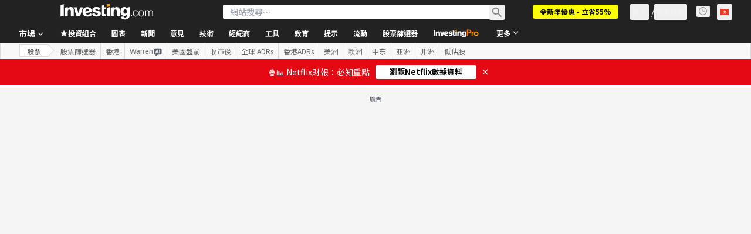

--- FILE ---
content_type: application/javascript
request_url: https://promos.investing.com/eu-a4flkt7l2b/z9gd/9a63d23b-49c1-4335-b698-e7f3ab10af6c/hk.investing.com/jsonp/z?cb=1768921303243&callback=__dgo3z28502fubs
body_size: 710
content:
__dgo3z28502fubs({"ts":1768921303467.0,"da":"bg*br*al|Apple%bt*bm*bs*cb*bu*dl$0^j~m|131.0.0.0%v~d~f~primarySoftwareType|Robot%s~r~dg*e~b~dq*z|Blink%cn*ds*ba*ch*cc*n|Chrome%t~bl*ac~aa~g~y|macOS%ce*ah~bq*bd~dd*cq$0^cl*df*bp*ad|Desktop%bh*c~dc*dn*bi*ae~ci*cx*p~bk*de*bc*i~h|10.15.7%cd*w~cu*ck*l~u~partialIdentification*af~bz*db*ab*q~a*cp$0^dh*k|Apple%cr*ag|-","rand":232040,"success":true,"geo":{"ip":"3.139.67.255","latitude":39.9625,"continent_code":"NA","longitude":-83.0061,"country_name":"United States","metro_code":535,"region_name":"Ohio","time_zone":"America/New_York","zipcode":"43215","city":"Columbus","country_code":"US","region_code":"OH","continent_name":"North America"}});